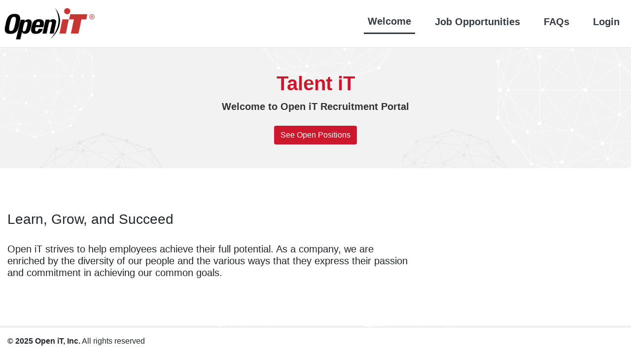

--- FILE ---
content_type: text/html; charset=utf-8
request_url: https://talentit.openit.com/careers
body_size: 5977
content:

<!DOCTYPE html>
<html lang="en">
<head>
	<meta charset="utf-8" />
	<meta http-equiv="x-ua-compatible" content="IE=11">
	<meta name="viewport" content="width=device-width, initial-scale=1.0" />
	<meta name="msapplication-TileImage" content="/images/icons/cropped-openit_logo-270x270.png" />
	<link rel="icon" href="/images/icons/cropped-openit_logo-270x270.png">
	<title>Talent iT : Open iT Recruitment Portal - Careers</title>

	


	<link rel="stylesheet" href="/lib/bootstrap/dist/css/bootstrap.min.css?v=T_zFmO5s_0aSwc6ics2KLxlfbewyRz6UNw1s3Ppf5gE" />
	<link rel="stylesheet" href="/lib/font-awesome/css/all.min.css?v=0fuNgzfNIlaClbDtmYyFxY8LTNCDrwsNshywr4AALy0" />
	<link rel="stylesheet" href="/css/site.css?v=XyVGwC7IdkKWFt6bm2XDj-KKNOm5DEwpN7EG0410GKk" />
	<link rel="stylesheet" href="/css/ra-layout.css?v=_WzYlD_OLvdZSPGAXcCLJh2j2gorRAj-sZT6YBlzTVw" />

	
	<link rel="stylesheet" type="text/css" href="/lib/summernote/summernote-bs4.min.css?v=ztUDTRE0Jq4ZR_ZKD-fivOhevPPuiXD0ua7M-3OE-t4" />

</head>
<body>

	<div class="ra-layout">
		<div class="ra-header border-bottom">
			<div class="ra-header-container ra-max-width align-items-center col-12 m-auto pt-3 pb-3">
				<div class="ra-header-item ra-header-item-logo">
					<a href="https://openit.com/">
						<img class="ml-n2" src="/images/OpeniTlogo.png" style="height:4rem" />
					</a>
				</div>
				<div class="d-none d-sm-block ra-header-item ra-header-login px-3">
					<a class="ra-header-link nav-link active" href="/careers#!/">Welcome</a>
				</div>
				<div class="d-none d-sm-block ra-header-item px-3">
					<a class="ra-header-link nav-link" href="/careers/jobs#!/">Job Opportunities</a>
				</div>
				<div class="d-none d-sm-block ra-header-item px-3">
					<a class="ra-header-link nav-link" href="/faqs#!/">FAQs</a>
				</div>
					<div class="d-none d-sm-block ra-header-item pl-3">
						<a class="ra-header-link nav-link" href="/account/login">Login</a>
					</div>

				<div class="d-block d-sm-none dropdown ra-header-item ra-header-login">
					<button class="btn btn-default border" type="button" id="dropdownMenuButton" data-toggle="dropdown" aria-haspopup="true" aria-expanded="false">
						<i class="fa fa-bars"></i>
					</button>
					<div class="dropdown-menu dropdown-menu-right" aria-labelledby="dropdownMenuButton">
						<a class="dropdown-item bg-openit-red text-white" href="/careers#!/">Welcome</a>
						<a class="dropdown-item" href="/careers/jobs#!/">Job Opportunities</a>
						<a class="dropdown-item" href="/faqs#!/">FAQs</a>
							<a class="dropdown-item" href="/account/login">Login</a>
					</div>
				</div>
			</div>
		</div>

		<div class="ra-container">
			<div class="ra-body">
				<div class="ra-content">
					

<div class="jobs">
	<div class="col-12 ra-subheader pt-5 pb-5">
		<h2 class="ra-subheader-title text-openit-red">Talent iT</h2>
		<p class="ra-subheader-subtitle text-openit-gray mt-2 mb-0">Welcome to Open iT Recruitment Portal</p>
		<a href="/careers/jobs#!/">
			<button class="btn btn-large btn-openit-red mt-4">See Open Positions</button>
		</a>
	</div>
	<div class="ra-max-width col-lg-8 col-md-10 pt-5 pb-5 ml-auto mr-auto">
		<div class="row align-items-center">
			<div class="col-12 col-sm-8">
				<h3 class="h3">
					Learn, Grow, and Succeed
				</h3>
				<br />
				<h5 class="h5">
					Open iT strives to help employees achieve their full potential. As a company, we are enriched by the diversity of our people and the various ways that they express their passion and commitment in achieving our common goals.
				</h5>
			</div>
			<div class="col-12 col-sm-4">
				<div class="embedbounds-16x9">
					<div class="embedcontainer-16x9">
						<iframe class="embedframe-16x9 rounded" src="https://www.youtube.com/embed/PY5enrsayWE" title="One @ Open iT | Recruitment Video" frameborder="0" allow="accelerometer; autoplay; clipboard-write; encrypted-media; gyroscope; picture-in-picture; web-share" referrerpolicy="strict-origin-when-cross-origin" allowfullscreen=""></iframe>
					</div>
				</div>
			</div>
		</div>
	</div>
	<div class="col-12 ra-subheader pt-5 pb-5 pl-0 pr-0">
		<h2 class="h2 text-dark font-weight-bold mb-0">Why Choose Open iT</h2>
		<div class="ra-max-width col-lg-8 col-md-10 mt-3 ml-auto mr-auto">
			<div class="row">
				<div class="col-12 col-sm-4 mt-3">
					<div class="card border-0 card-overlay h-100">
						<div class="card-back rounded bg-white">
							<div class="card-body text-center h-100 pt-5 pb-5">
								<img style="height: 125px; width: auto;" src="/images/career_devt.png" />
								<h5 class="font-weight-bold h5 mt-3">Best Place for Career Development</h5>
							</div>
						</div>
						<div class="card-front rounded text-white bg-dark">
							<div class="card-body d-flex align-items-center h-100 p-5">
								<p class="text-center mb-0">
									Open iT is a dynamic place to work and develop your skills and potential. We are fully invested in our employees’ development, for they are the key to Open iT’s success.
								</p>
							</div>
						</div>
					</div>
				</div>
				<div class="col-12 col-sm-4 mt-3">
					<div class="card border-0 card-overlay h-100">
						<div class="card-back rounded bg-white">
							<div class="card-body text-center h-100 pt-5 pb-5">
								<img style="height: 125px; width: auto;" src="/images/worklife_balance.png" />
								<h5 class="font-weight-bold h5 mt-3">Work-Life Balance</h5>
							</div>
						</div>
						<div class="card-front rounded text-white bg-dark">
							<div class="card-body d-flex align-items-center h-100 p-5">
								<p class="text-center mb-0">
									A strong and healthy work-life balance for employees is strongly encouraged through flexible work hours, telecommuting options, paid time off, focus on wellness, and many other benefits.
								</p>
							</div>
						</div>
					</div>
				</div>
				<div class="col-12 col-sm-4 mt-3">
					<div class="card border-0 card-overlay h-100">
						<div class="card-back rounded bg-white">
							<div class="card-body text-center h-100 pt-5 pb-5">
								<img style="height: 125px; width: auto;" src="/images/company_culture.png" />
								<h5 class="font-weight-bold h5 mt-3">Great Company Culture</h5>
							</div>
						</div>
						<div class="card-front rounded text-white bg-dark">
							<div class="card-body d-flex align-items-center h-100 p-5">
								<p class="text-center mb-0">
									Open iT provides a motivating company culture. Open iT connects employees through team building, charitable events and other engagements to foster camaraderie and strengthen teamwork.
								</p>
							</div>
						</div>
					</div>
				</div>
			</div>
		</div>
	</div>
	<div class="col-12 text-center pt-5 pb-5 pl-0 pr-0">
		<h2 class="h2 text-dark font-weight-bold mb-0">Employee Benefits</h2>
		<div class="ra-max-width col-lg-8 col-md-10 mt-3 ml-auto mr-auto">
			<div class="row">
				<div class="col-12 col-sm-4 mt-3">
					<div class="card border-0 h-100">
						<div class="card-body text-center h-100 pt-3 pb-3">
							<img style="height: 100px; width: auto;" src="/images/flexible_work_benefit.png" />
							<h5 class="font-weight-bold h5 mt-3">Flexible Work Arrangement</h5>
						</div>
					</div>
				</div>
				<div class="col-12 col-sm-4 mt-3">
					<div class="card border-0 h-100">
						<div class="card-body text-center h-100 pt-3 pb-3">
							<img style="height: 100px; width: auto;" src="/images/competitive_salary.png" />
							<h5 class="font-weight-bold h5 mt-3">Fair Compensation</h5>
						</div>
					</div>
				</div>
				<div class="col-12 col-sm-4 mt-3">
					<div class="card border-0 h-100">
						<div class="card-body text-center h-100 pt-3 pb-3">
							<img style="height: 100px; width: auto;" src="/images/training_benefit.png" />
							<h5 class="font-weight-bold h5 mt-3">Training and Team Building</h5>
						</div>
					</div>
				</div>
				<div class="col-12 col-sm-4 mt-3">
					<div class="card border-0 h-100">
						<div class="card-body text-center h-100 pt-3 pb-3">
							<img style="height: 100px; width: auto;" src="/images/travel_benefit.png" />
							<h5 class="font-weight-bold h5 mt-3">Travel Opportunities</h5>
						</div>
					</div>
				</div>
				<div class="col-12 col-sm-4 mt-3">
					<div class="card border-0 h-100">
						<div class="card-body text-center h-100 pt-3 pb-3">
							<img style="height: 100px; width: auto;" src="/images/remote_work_benefit.png" />
							<h5 class="font-weight-bold h5 mt-3">Work Remotely</h5>
						</div>
					</div>
				</div>
				<div class="col-12 col-sm-4 mt-3">
					<div class="card border-0 h-100">
						<div class="card-body text-center h-100 pt-3 pb-3">
							<img style="height: 100px; width: auto;" src="/images/wellness_benefit.png" />
							<h5 class="font-weight-bold h5 mt-3">Health and Wellness Activities</h5>
						</div>
					</div>
				</div>
			</div>
		</div>
	</div>
</div>
				</div>

				<div class="ra-content-footer border-top pt-3 pb-3">
					<div class="ra-max-width col-10 ml-auto mr-auto">
						<span class="font-weight-bold">&copy; 2025 Open iT, Inc.</span><span> All rights reserved</span>
					</div>
				</div>
			</div>
		</div>
	</div>

	




		<script nonce="yb7&#x2B;0yG&#x2B;48ci2jsTov9iZAcL"> !function(T,l,y){var S=T.location,u="script",k="instrumentationKey",D="ingestionendpoint",C="disableExceptionTracking",E="ai.device.",I="toLowerCase",b="crossOrigin",w="POST",e="appInsightsSDK",t=y.name||"appInsights";(y.name||T[e])&&(T[e]=t);var n=T[t]||function(d){var g=!1,f=!1,m={initialize:!0,queue:[],sv:"4",version:2,config:d};function v(e,t){var n={},a="Browser";return n[E+"id"]=a[I](),n[E+"type"]=a,n["ai.operation.name"]=S&&S.pathname||"_unknown_",n["ai.internal.sdkVersion"]="javascript:snippet_"+(m.sv||m.version),{time:function(){var e=new Date;function t(e){var t=""+e;return 1===t.length&&(t="0"+t),t}return e.getUTCFullYear()+"-"+t(1+e.getUTCMonth())+"-"+t(e.getUTCDate())+"T"+t(e.getUTCHours())+":"+t(e.getUTCMinutes())+":"+t(e.getUTCSeconds())+"."+((e.getUTCMilliseconds()/1e3).toFixed(3)+"").slice(2,5)+"Z"}(),iKey:e,name:"Microsoft.ApplicationInsights."+e.replace(/-/g,"")+"."+t,sampleRate:100,tags:n,data:{baseData:{ver:2}}}}var h=d.url||y.src;if(h){function a(e){var t,n,a,i,r,o,s,c,p,l,u;g=!0,m.queue=[],f||(f=!0,t=h,s=function(){var e={},t=d.connectionString;if(t)for(var n=t.split(";"),a=0;a<n.length;a++){var i=n[a].split("=");2===i.length&&(e[i[0][I]()]=i[1])}if(!e[D]){var r=e.endpointsuffix,o=r?e.location:null;e[D]="https://"+(o?o+".":"")+"dc."+(r||"services.visualstudio.com")}return e}(),c=s[k]||d[k]||"",p=s[D],l=p?p+"/v2/track":config.endpointUrl,(u=[]).push((n="SDK LOAD Failure: Failed to load Application Insights SDK script (See stack for details)",a=t,i=l,(o=(r=v(c,"Exception")).data).baseType="ExceptionData",o.baseData.exceptions=[{typeName:"SDKLoadFailed",message:n.replace(/\./g,"-"),hasFullStack:!1,stack:n+"\nSnippet failed to load ["+a+"] -- Telemetry is disabled\nHelp Link: https://go.microsoft.com/fwlink/?linkid=2128109\nHost: "+(S&&S.pathname||"_unknown_")+"\nEndpoint: "+i,parsedStack:[]}],r)),u.push(function(e,t,n,a){var i=v(c,"Message"),r=i.data;r.baseType="MessageData";var o=r.baseData;return o.message='AI (Internal): 99 message:"'+("SDK LOAD Failure: Failed to load Application Insights SDK script (See stack for details) ("+n+")").replace(/\"/g,"")+'"',o.properties={endpoint:a},i}(0,0,t,l)),function(e,t){if(JSON){var n=T.fetch;if(n&&!y.useXhr)n(t,{method:w,body:JSON.stringify(e),mode:"cors"});else if(XMLHttpRequest){var a=new XMLHttpRequest;a.open(w,t),a.setRequestHeader("Content-type","application/json"),a.send(JSON.stringify(e))}}}(u,l))}function i(e,t){f||setTimeout(function(){!t&&m.core||a()},500)}var e=function(){var n=l.createElement(u);n.src=h;var e=y[b];return!e&&""!==e||"undefined"==n[b]||(n[b]=e),n.onload=i,n.onerror=a,n.onreadystatechange=function(e,t){"loaded"!==n.readyState&&"complete"!==n.readyState||i(0,t)},n}();y.ld<0?l.getElementsByTagName("head")[0].appendChild(e):setTimeout(function(){l.getElementsByTagName(u)[0].parentNode.appendChild(e)},y.ld||0)}try{m.cookie=l.cookie}catch(p){}function t(e){for(;e.length;)!function(t){m[t]=function(){var e=arguments;g||m.queue.push(function(){m[t].apply(m,e)})}}(e.pop())}var n="track",r="TrackPage",o="TrackEvent";t([n+"Event",n+"PageView",n+"Exception",n+"Trace",n+"DependencyData",n+"Metric",n+"PageViewPerformance","start"+r,"stop"+r,"start"+o,"stop"+o,"addTelemetryInitializer","setAuthenticatedUserContext","clearAuthenticatedUserContext","flush"]),m.SeverityLevel={Verbose:0,Information:1,Warning:2,Error:3,Critical:4};var s=(d.extensionConfig||{}).ApplicationInsightsAnalytics||{};if(!0!==d[C]&&!0!==s[C]){method="onerror",t(["_"+method]);var c=T[method];T[method]=function(e,t,n,a,i){var r=c&&c(e,t,n,a,i);return!0!==r&&m["_"+method]({message:e,url:t,lineNumber:n,columnNumber:a,error:i}),r},d.autoExceptionInstrumented=!0}return m}(y.cfg);(T[t]=n).queue&&0===n.queue.length&&n.trackPageView({})}(window,document,{
src: "https://az416426.vo.msecnd.net/scripts/b/ai.2.min.js",
cfg: { 
    connectionString: 'InstrumentationKey=86e51fbe-2a88-4639-a3da-4d27cfa67500;IngestionEndpoint=https://southeastasia-1.in.applicationinsights.azure.com/'
}});
     </script>

	<script src="/lib/jquery/jquery.min.js?v=9_aliU8dGd2tb6OSsuzixeV4y_faTqgFtohetphbbj0" nonce="yb7&#x2B;0yG&#x2B;48ci2jsTov9iZAcL"></script>
	<script src="/lib/microsoft-signalr/signalr.min.js?v=8qu19eSyi7D86TUqTH7_pKaxrxITuHJYjGsxnNJWtMw" nonce="yb7&#x2B;0yG&#x2B;48ci2jsTov9iZAcL"></script>
	<script src="/lib/angular.js/angular.min.js?v=JBA69Iue4ECckXjNkuul3DzfDHaCe3wmXE9vaBtNwXY" nonce="yb7&#x2B;0yG&#x2B;48ci2jsTov9iZAcL"></script>
	<script src="/lib/angular-route/angular-route.min.js?v=w08q73uqBMoRCJnKaFIHMjNGJmt3QN6qHwd6r7de5Ms" nonce="yb7&#x2B;0yG&#x2B;48ci2jsTov9iZAcL"></script>
	<script src="/lib/bootstrap/dist/js/bootstrap.bundle.min.js?v=sCElQ8xaSgoxwbWp0eiXMmGZIRa0z94-ffzzO06BqXs" nonce="yb7&#x2B;0yG&#x2B;48ci2jsTov9iZAcL"></script>
	<script src="/js/site.js?v=TBYVM55PfugwJJOwmw5Du4PolYQXKYf5ORwmtMG1SyQ" nonce="yb7&#x2B;0yG&#x2B;48ci2jsTov9iZAcL"></script>
	<script src="/js/persistentSessionStorage.js?v=keJehh0NilFE6iR9OLZQveyZEpUNHNCNmVxBCa53Oy4" nonce="yb7&#x2B;0yG&#x2B;48ci2jsTov9iZAcL"></script>

	
</body>
</html>


--- FILE ---
content_type: text/css
request_url: https://talentit.openit.com/css/site.css?v=XyVGwC7IdkKWFt6bm2XDj-KKNOm5DEwpN7EG0410GKk
body_size: 4995
content:
@font-face {
    font-family: 'Source Sans Pro';
    src:
        url('../fonts/SourceSansPro-Regular.ttf') format('truetype'),
/*        url('../fonts/SourceSansPro-Black.ttf') format('truetype'), 
        url('../fonts/SourceSansPro-BlackItalic.ttf') format('truetype'), 
        url('../fonts/SourceSansPro-Bold.ttf') format('truetype'), 
        url('../fonts/SourceSansPro-BoldItalic.ttf') format('truetype'), 
        url('../fonts/SourceSansPro-ExtraLight.ttf') format('truetype'), 
        url('../fonts/SourceSansPro-ExtraLightItalic.ttf') format('truetype'), 
        url('../fonts/SourceSansPro-Italic.ttf') format('truetype'), 
        url('../fonts/SourceSansPro-Light.ttf') format('truetype'), 
        url('../fonts/SourceSansPro-LightItalic.ttf') format('truetype'),          
        url('../fonts/SourceSansPro-SemiBold.ttf') format('truetype'), 
        url('../fonts/SourceSansPro-SemiBoldItalic.ttf') format('truetype');*/
}


body {
    font-family: Source Sans Pro, Arial, Tahoma, sans-serif;
}

/* Please see documentation at https://docs.microsoft.com/aspnet/core/client-side/bundling-and-minification
for details on configuring this project to bundle and minify static web assets. */
a.navbar-brand {
    white-space: normal;
    text-align: center;
    word-break: break-all;
}

/* Provide sufficient contrast against white background */
a {
    color: #0366d6;
}

.btn-primary {
    color: #fff;
    background-color: #1b6ec2;
    border-color: #1861ac;
}

.nav-pills .nav-link.active, .nav-pills .show > .nav-link {
    color: #fff;
    background-color: #1b6ec2;
    border-color: #1861ac;
}


/* Sticky header styles
-------------------------------------------------- */


.site-link {
    font-size: 17px;
    font-weight: 700;
    color: rgb(51,51,51);
    text-decoration: none !important;
    padding: 15px 20px 15px 20px;
    margin: 0;
    border: 0;    
}

.site-nav-item {
    padding: 11px 0 11px 0;
    margin: 0;
    border: 0;
}

.navbar-nav {
    padding: 0;
    margin: 0;
    border: 0;
}

.site-nav-item :hover {
    color: rgb(255,255,255);
    background-color: rgb(51,51,51);
}

/* Sticky footer styles
-------------------------------------------------- */
html {
    font-size: 14px;   
}

@media (min-width: 768px) {
    html {
        font-size: 16px;
    }
}

.border-top {
    border-top: 1px solid #e5e5e5;
}

.border-bottom {
    border-bottom: 1px solid #e5e5e5;
}

.box-shadow {
    box-shadow: 0 .25rem .75rem rgba(0, 0, 0, .05);
}

button.accept-policy {
    font-size: 1rem;
    line-height: inherit;
}

/* Sticky footer styles
-------------------------------------------------- */
html {
    position: relative;
    min-height: 100%;
    height: 100%;
    margin: 0;
}

body {
    /* Margin bottom by footer height */
    min-height: 100%;
    height: 100%;
}

.footer {        
    width: 100%;
    white-space: nowrap;
    line-height: 60px; /* Vertically center the text there */
}


/* Custom
-------------------------------------------------- */
.overlay {
    position: fixed;
    display: none;
    width: 100%;
    height: 100%;
    top: 0;
    left: 0;
    right: 0;
    bottom: 0;
    background-color: rgba(0,0,0,0.92);
    z-index: 9999;
}

.overlay-white {
    background-color: rgba(255,255,255,1);    
}

.overlay-right {
    box-shadow: 0 0 2px 2px rgb(64, 64, 64, 0.5);
    position: absolute;
    height: 100%;
    overflow-y: scroll;
    min-width: fit-content;
    width: 40%;
    max-width: 600px;
    margin-left: auto;
    z-index: unset;
}

.accounts-background {
    height: 100%;
    background-image: url("/images/bg.png");
    background-position: center;
    background-repeat: no-repeat;
    background-size: cover;
    background-color: rgb(220,220,220);
}

.accounts-message-background {
    background-image: url("/images/login_bg.png");
    background-position: center;
    background-repeat: no-repeat;
    background-size: cover;
    background-color: rgb(26,26,26);
}

.accounts-fields-background {
    background-color: rgba(255,255,255, 0.95);
}

.accounts-message {
    color: white;
}

.register-container {
    background-color: rgb(250,250,250);
    overflow: hidden;
    min-height: 80%;    
    position: relative;
    margin: auto;
}

@media only screen and (max-width: 320px) {
    /* For mobile phones: */
    .register-container {
        width: 100%;
    }
}
.register-btn-container {
    width: 100%;
    position: absolute;
    bottom: 0;
    left: 0;
}

.text-openit-red {
    color: #cd172d;
}

.text-openit-gray {
    color: #323232;
}

.bg-openit-red {
    background-color: #cd172d;
}

.bg-openit-gray {
    background-color: #f1f1f1;
}

.btn-openit {
    -webkit-transition: 500ms;
    transition: 500ms;
    font-weight: bold;
}

.btn-openit-red {
    background-color: #cd172d;
    color: #FFFFFF;
}

.btn-openit-red:hover, .btn-openit-red:active {
    background-color: #bd172d;
    color: #FFFFFF;
}

.btn-openit-red:focus {
    box-shadow: 0 0 0 0.2rem rgb(225, 83, 97, 0.5);
}

.link-openit {
    -webkit-transition: 500ms;
    transition: 500ms;
}

.link-openit-red {
    color: #cd172d;
}

.link-openit-red:hover {
    color: #bd172d;
    text-decoration: none;
}

.field-wrapper {
    position: relative;
    width: 100%;
}

    .field-wrapper input {
        box-sizing: content-box;
        border: 1px solid #404040;
        /* width = 100% - padding * 2 - border*/
        width: calc(100% - 30px - 2px);
        padding: 15px;
        border-radius: 4px;
    }

.register-form .col-form-label-sm {
    padding-bottom: 0;
    margin-bottom: .25rem;
}



.animation {
    animation-duration: .25s;
    -webkit-animation-duration: .25s;
    -moz-animation-duration: .25s;
    -ms-animation-duration: .25s;
    -o-animation-duration: .25s;
    animation-timing-function: cubic-bezier(.5, 0, .5, 1);
    -webkit-animation-timing-function: cubic-bezier(.5, 0, .5, 1);
    -moz-animation-timing-function: cubic-bezier(.5, 0, .5, 1);
    -ms-animation-timing-function: cubic-bezier(.5, 0, .5, 1);
    -o-animation-timing-function: cubic-bezier(.5, 0, .5, 1);
    animation-fill-mode: both;
    -webkit-animation-fill-mode: both;
    -moz-animation-fill-mode: both;
    -ms-animation-fill-mode: both;
    -o-animation-fill-mode: both;
}

.slide-from-right {
    animation-name: show-from-right;
    -webkit-animation-name: show-from-right;
    -moz-animation-name: show-from-right;
    -ms-animation-name: show-from-right;
    -o-animation-name: show-from-right;
}

@keyframes show-from-right {
    0% {
        transform: translateX(200px);
        opacity: 0;
    }

    100% {
        transform: translateX(0);
        opacity: 1;
    }
}

.slide-to-left {
    animation-name: hide-to-left;
    -webkit-animation-name: hide-to-left;
    -moz-animation-name: hide-to-left;
    -ms-animation-name: hide-to-left;
    -o-animation-name: hide-to-left;
}

.slide-from-left {
    animation-name: show-from-left;
    -webkit-animation-name: show-from-left;
    -moz-animation-name: show-from-left;
    -ms-animation-name: show-from-left;
    -o-animation-name: show-from-left;
}

@keyframes show-from-left {
    0% {
        transform: translateX(-200px);
        opacity: 0;
    }

    100% {
        transform: translateX(0);
        opacity: 1;
    }
}

@keyframes hide-to-left {
    0% {
        transform: translateX(0px);
        opacity: 1;
    }

    100% {
        transform: translateX(-200px);
        opacity: 0;
    }
}


/* Smart Table Sorter icons */
.st-sort-ascent:after {
    content: '\25B2';
}

.st-sort-descent:after {
    content: '\25BC';
}


/* Table Sorter icons */
.sort-ascent:after {
    content: '\25B2';
}

.sort-descent:after {
    content: '\25BC';
}

th.sortable {
    cursor: pointer;
}

.padl-5 {
    padding-left: 5px !important;
}
.padl-10 {
    padding-left: 10px !important;
}
.padl-15 {
    padding-left: 15px !important;
}



/* Video Embed */

.embedbounds-16x9 {
       
}

.embedcontainer-16x9 {        
    position: relative;
    padding-top: 56.25%; /*16x9 ration*/    
}

.embedframe-16x9 {
    position: absolute;
    top: 0;
    left: 0;
    bottom: 0;
    right: 0;
    height: 100%;
    width: 100%;
}

/* ILF */
textarea.ilf-auto-expand {
    overflow: hidden;
    resize: none;    
}

.interview-video {
    background-color: black;
    position: relative;
    height: 100%;
    width: 100%;
    background-size: cover;
}

    .interview-video.hidden {
        border: 0;
        height: 0 !important;
        width: 0 !important;        
    }

 /*State Contaners*/
.state-container-hidden {
    height: 0 !important;
    width: 0 !important;
    opacity: 0 !important;
    position: fixed !important;
    z-index: -1 !important;
    overflow: hidden !important;
}

/*quatity*/
.quantity-nav {
    float: right;
    position: relative;
    height: 1.8rem;    
}

.quantity-button {
    position: relative;
    cursor: pointer;
    border: none;
    border-left: 1px solid rgba(0, 0, 0, 0.08);
    width: 21px;
    text-align: center;
    color: #333;
    font-size: 13px;
    font-family: "FontAwesome" !important;
    line-height: 1.5;
    padding: 0;
    background: #1b6ec2;
    -webkit-transform: translateX(-100%);
    transform: translateX(-100%);
    -webkit-user-select: none;
    -moz-user-select: none;
    -ms-user-select: none;
    -o-user-select: none;
    user-select: none;
}

    .quantity-button:active {
        background: #1355a0;
    }

    .quantity-button.quantity-up {
        position: absolute;
        height: 50%;
        top: 0;
        border: 0;
        border-bottom: 1px solid #1861ac;
        border-radius: 4px 4px 0 0;
        line-height: .5;        
        color: white;
    }

    .quantity-button.quantity-down {
        position: absolute;
        bottom: 0;
        height: 50%;
        border: 0;
        border-radius: 0 0 4px 4px;
        line-height: .5;
        color: white;
    }


.jobs .jobs-row:hover {
    background-color: #f1f1f1;
    cursor: pointer;
}

.jobs input:focus {
    box-shadow: none;
}

.popover-error {
    position: absolute;
    top: unset;
    left: unset;
    max-width: 100%;
    border-color: #d9534f;
    outline: 0;
    -webkit-box-shadow: inset 0 1px 1px rgba(0, 0, 0, 8%), 0 0 8px rgba(217, 83, 79, 60%);
    box-shadow: inset 0 1px 1px rgba(0, 0, 0, 8%), 0 0 8px rgba(217, 83, 79, 60%);
}

.popover-error .arrow {
    left: 5px;
}

.popover-error .arrow:before {
    border-bottom-color: #d9534f;
}

.popover-error .popover-body {
    position: relative;
    padding-right: 3rem;
    font-weight: bold;
}

.popover-error .popover-error-close-button {
    position: absolute;
    top: 4px;
    right: 4px;
    background: transparent;
    color: #d9534f;
}

.btn-xs, .btn-group-xs > .btn {
    padding: 1px 5px;
    font-size: 12px;
    line-height: 1.5;
    border-radius: 3px;
}


/*
flip card
*/
.card-overlay {
    position: relative;
}

.card-overlay > .card-front {
    top: 0;
    left: 0;
    opacity: 0;
    position: absolute;
    transition: all 0.25s;
    height: 100%;
    width: 100%;
}

.card-overlay:hover .card-front {
    opacity: 1;
}

/*Faqs*/
.faqs .card {
    border-radius: 0 !important;
    border-bottom: 0 !important;
    border-right: 0 !important;
    border-left: 0 !important;
}

.dropdown-item.dropdown-item-gray.active, .dropdown-item.dropdown-item-gray:active {
    color: #212529;
    text-decoration: none;
    background-color: #e9ecef;
}

.dropdown-item.dropdown-item-gray:focus {
    color: #212529;
    text-decoration: none;
    background-color: transparent;
}

.dropdown-item.dropdown-item-gray.active, .dropdown-item.dropdown-item-gray:active {
    color: #212529;
    text-decoration: none;
    background-color: #e9ecef;
}

.cursor-pointer {
    cursor: pointer;
}

.border-dashed {
    border: 1px dashed #ced4da;
}

.line-height-xs {
    line-height: 1.15;
}

.line-height-sm {
    line-height: 1.25;
}

.select-list-group {
    list-style: none;
    padding: 0;
    margin: 0;
}

.select-list-group-item {
    padding: 0.25rem 0.75rem;
    cursor: pointer;
}

.select-list-group-item.active, .select-list-group-item:active, .select-list-group-item:hover {
    background-color: #1e8fff;
    color: white;
}

.rotate-90 {
    transform: rotate(-90deg);
    -webkit-transform: rotate(-90deg);
    -moz-transform: rotate(-90deg);
    -ms-transform: rotate(-90deg);
    -o-transform: rotate(-90deg);
}

.stage-list-container {
   display:flex;
   position:relative;
}

.stage-list-value {
    font-size: 11px;
    font-stretch: extra-expanded;
    font-weight: 600;
    color: white;
    position: absolute;
    width: 100%;
    text-align: center;
    height: 1px;
    user-select: none;
    white-space: nowrap;
}

.stage-list {
    padding: 2px 0 4px 0;    
}

    .stage-list .stage-done {
        height: 12px;
        background-color: forestgreen;
        border-left:1px solid green;
    }

    .stage-list .stage-rejected {
        height: 12px;
        background-color: #dc3545;
        border-left: 1px solid #dc3545;
    }

    .stage-list .stage-not-done {
        height: 12px;
        background-color: gray;
        border-left:1px solid dimgray;
    }


.ra-smallscroll::-webkit-scrollbar {
    width: .65rem;
    height: .75rem;
}

.ra-smallscroll::-webkit-scrollbar-track {
    background-color: lightgray;
}

.ra-smallscroll::-webkit-scrollbar-thumb {
    background-color: grey;
}

/*Tracking Stage*/
.has-warning {
    color: #8a6d3b;
}

.has-warning .form-control {
    border-color: #8a6d3b;
    -webkit-box-shadow: inset 0 1px 1px rgba(0, 0, 0, 0.075);
    box-shadow: inset 0 1px 1px rgba(0, 0, 0, 0.075);
}

.has-warning .form-control:focus {
    border-color: #66512c;
    -webkit-box-shadow: inset 0 1px 1px rgba(0, 0, 0, 0.075), 0 0 6px #c0a16b;
    box-shadow: inset 0 1px 1px rgba(0, 0, 0, 0.075), 0 0 6px #c0a16b;
}

.has-warning .select2-selection {
    border-color: #8a6d3b !important;
    -webkit-box-shadow: inset 0 1px 1px rgba(0, 0, 0, 0.075) !important;
    box-shadow: inset 0 1px 1px rgba(0, 0, 0, 0.075) !important;
}

.has-warning .select2-container--focus {
    border-color: #66512c;
    -webkit-box-shadow: inset 0 1px 1px rgba(0, 0, 0, 0.075), 0 0 6px #c0a16b;
    box-shadow: inset 0 1px 1px rgba(0, 0, 0, 0.075), 0 0 6px #c0a16b;
}

/*Osat*/
.osat th.score {
    transform: rotate(180deg);
    writing-mode: vertical-lr;
}

.osat {
    background-color: transparent;
    color: #000000;
    box-shadow: 1rem 1rem 1rem rgba(0, 0, 0, .05);
}

.grade-a {
    background-color: #7bbf7b; /* Green */
    color: #2a5d2a; 
}

.grade-b {
    background-color: #a8d98b; /* Light Green */
    color: #3e6f2f; 
}

.grade-c {
    background-color: #ffde00; /* Light Yellow */
    color: #7f6b2e;
}

.grade-d {
    background-color: #f7d18b; /* Soft Yellow-Orange */
    color: #9f692d; 
}

.grade-e {
    background-color: #f5b85b; /* Yellow-Orange */
    color: #9a5a2a;
}

.grade-f {
    background-color: #f79e52; /* Orange */
    color: #8b4b26; 
}

.grade-g {
    background-color: #f77c5e; /* Soft Orange-Red */
    color: #7d3b22; 
}

.grade-h {
    background-color: #f66a6a; /* Light Red */
    color: #6f2e2e; 
}

.grade-i {
    background-color: #f45252; /* Red */
    color: #5a1c1c; 
}

.grade-j {
    background-color: #e94e4e; /* Muted Deep Red */
    color: #4a1414; /* Dark Brick Red */
}

.no-grade {
    background-color: transparent;
    color: #333333; /* Neutral dark gray */
}


/*Cover Letter Styles*/
@media (min-width: 768px) { /* Desktop */
    .custom-modal-width {
        max-width: 75vw;
        max-height: fit-content;
    }
}

@media (max-width: 767px) { /* Mobile */
    .custom-modal-width {
        max-width: 95vw;
        max-height: fit-content;
    }
}

.custom-modal-width.modal-body {
    min-height: 30vh;
    overflow-y: auto;
}

.summernote-container {
    min-height: 300px;
    max-height: fit-content;
}


    .summernote-container.note-editor {
        min-height: 300px !important;
        max-height: 1000px !important;
    }

.note-editable {
    min-height: 300px !important;
    max-height: 1000px !important;
}

.summernote-container.notice-message {
    background-color: #f8f9fa;
    border-left: 4px solid #007bff;
    padding: 10px;
    margin-top: 80px;
    font-size: 14px;
    color: #000000;
    display: flex;
    align-items: center;
}

.notice-message i {
    margin-top:20px;
    margin-right: 5px;
    color: #007bff;
}


.question-message {
    font-weight: bold;
    font-size: 16px;
    margin-bottom: 10px;
    color: #333;
}

    .question-message i {
        margin-right: 5px;
        color: #007bff;
    }





--- FILE ---
content_type: text/css
request_url: https://talentit.openit.com/css/ra-layout.css?v=_WzYlD_OLvdZSPGAXcCLJh2j2gorRAj-sZT6YBlzTVw
body_size: 5286
content:
:root {
	--nav-bar-bg: rgb(64,64,64);
	--nav-bar-width: 225px !important;
	--nav-bar-width-collapsing: 225px;
	--stage-progess-node-size: 1.8rem;
	--stage-progess-bar-thickness: 0.4rem;
	--table-box-shadow: 0 .25rem 1rem rgba(0,0,0,.15);
}

.ra-layout {
	height: 100%;
	display: flex;
	flex-direction: column;
}

.ra-header {	
	position: sticky;
	top: 0;
	display: flex;
	z-index: 1000;
	background-color: white;
}

.ra-header-item-logo img {
	height: 2.5rem;
}

.ra-header-item-title span {
	font-size: 1.5rem;
}

.ra-header-container {	
	display: flex;
}

.ra-header-container > .ra-toggler {
	width: var(--nav-bar-width);
	padding-top: 12px !important;
}

.ra-header-login {
	margin-left: auto;
}

.ra-header-right {
	margin-left: auto;
	text-align:right;
	display:flex;
}

.ra-container {
	flex-grow: 1;
	flex-basis: auto;
	display: flex;
	min-height: 1%
}

.ra-left-nav {
	z-index:500;
	height: 100% !important;
	max-height: 100%;
	background-color: var(--nav-bar-bg);
	display: flex;
	flex-direction: column;
	box-shadow: 1px 0px 0px dimgrey;
}

.ra-nav-head {
	box-shadow: 0px 1px 3px black;
	width: var(--nav-bar-width);
}

.ra-nav-head-text {
	font-size: 1.2rem;
	font-weight:500;
}

.ra-nav-img {
	width: 128px;
	height: 128px;
}

.ra-nav-list {
	overflow-x: auto;
	position: relative;
	width: var(--nav-bar-width);
}

.ra-nav-list::-webkit-scrollbar {
	width: .25rem;
}

.ra-nav-list::-webkit-scrollbar-thumb {
	background-color: lightgray;
}

.ra-nav-item {
	list-style:none;
	color:white;
	padding: .5rem 2rem;	
}

.ra-nav-item > a {
	text-decoration: none;
	color: inherit;
	white-space: nowrap;
}

.ra-nav-list-dark > .ra-nav-item {
	color: black;
}

.ra-nav-list-compress > .ra-nav-item {
	padding: .1rem 2rem;
}


.ra-nav-item.ra-nav-item-dark {
	color: black;
}



.ra-nav-item-active {	
	background: white;
	color: black;
}

.ra-nav-icon {
	font-size: 1.5rem;
	padding-right: .8rem;
}

.ra-nav-link {
	/*font-size:1rem;*/
	font-weight:500;
}

.ra-body {
	height: 100%;
	width: 100%;
	overflow-x: auto;
	position: relative;
	display: flex;
	flex-direction: column;
}

.ra-content {
	width: 100%;
	overflow: auto;
	flex-grow: 1;
}

	.ra-content::-webkit-scrollbar {
		width: .5rem;
		height: .75rem;
	}

	.ra-content::-webkit-scrollbar-track {
		background-color: lightgray;
	}

	.ra-content::-webkit-scrollbar-thumb {
		background-color: grey;
	}


.ra-content-header {
	position: sticky;
	top: 0;	
	background-color: white;
	width: 100%;
	box-shadow: 0px 1px 3px lightgrey;
}

	.ra-content-header .ra-nav-icon {
		font-size: 1.8rem;
		padding-right: .8rem;
	}

	.ra-content-header .ra-nav-link {
		font-size: 1.2rem;
		font-weight: 600;
	}

.ra-content-footer {
	position: sticky;
	bottom: 0;
	background-color: white;
	width: 100%
}

.ra-content-flex {
	display: flex;
	flex-direction: column;
}

/*	.ra-content-flex > * {
		flex-grow: 1;
	}*/

.ra-fill-view {
	height: 100%;
	width: 100%;
	position: relative;	
}

	.ra-fill-view > * {
		overflow: auto;
		padding: 1rem;
	}

		.ra-fill-view > *::-webkit-scrollbar {
			width: .5rem;
			height: .75rem;
		}

		.ra-fill-view > *::-webkit-scrollbar-track {
			background-color: lightgray;
		}

		.ra-fill-view > *::-webkit-scrollbar-thumb {
			background-color: grey;
		}

.ra-view-flex {
	display:flex;
	flex-direction:column;
}

.ra-fill-view > .ra-cover-fill {	
	padding: 1rem;
	position: relative;
	height:100%;
}

.ra-view-header {
	position: sticky;
	top: 0;
	background-color: white;
	width: 100%;
	box-shadow: 0px 1px 3px lightgrey;
	z-index: 10;
}

	.ra-view-header .ra-nav-icon {
		font-size: 1.8rem;
		padding-right: .8rem;
	}

	.ra-view-header .ra-nav-link {
		font-size: 1.2rem;
		font-weight: 600;
	}

.ra-view-header-flex {
	display:flex;
	flex-wrap:wrap;
}

.ra-view-header-flex .ra-header-options {
	flex-grow: 1;	
	padding: .5rem;
}


/*.ra-content-flex .ra-view-header {
	flex-grow: unset;
}*/

.ra-fill-view .ra-view-header {
	width: 100%;
	overflow: unset;
	padding: .5rem 1rem;
}

.ra-drawer {
	overflow: hidden;	
	height: 100%;
	position: absolute;
}

.ra-drawer-header {
	position:sticky;
	top:0;
	background-color:white;
	z-index:1;
}

.ra-drawer-content {
	background-color: white;
	min-width:fit-content;
	width: 500px;
	max-width: 100vw;
}
	.ra-drawer-content::-webkit-scrollbar {
		width: .5rem;
		height: .75rem;
	}

	.ra-drawer-content::-webkit-scrollbar-track {
		background-color: lightgray;
	}

	.ra-drawer-content::-webkit-scrollbar-thumb {
		background-color: grey;
	}

.ra-fill-view .ra-drawer {
	padding: 0;
}

.ra-drawer-right {
	min-width: fit-content;
	right: 0;
	top: 0;
	padding-left: 4px !important;	
}

	.ra-drawer-right .ra-drawer-content {
		overflow: auto;
		height: 100%;
		box-shadow: -2px 0 2px 0px rgb(64, 64, 64, 0.5);
	}



.ra-drawer-full {
	box-shadow: -2px 0 2px 0px rgb(64, 64, 64, 0.5);
	width: 100%;
	max-width: 100%;
	right: 0;
	top: 0;
}

.ra-breadcrumb {
	position: relative;
	overflow-y: clip;
	overflow-x: visible;
	padding: 1rem 0.5rem 1rem 0rem;
	margin-right: -0.5rem;
	white-space: nowrap;
	box-shadow: 0 4px 2px -2px lightgrey;
}

	.ra-breadcrumb + .ra-breadcrumb {
		padding-left: 2.5rem;
	}

	.ra-breadcrumb .ra-breadcrumb-icon {
		font-size: 1.8rem;
		margin: -2rem 0.5rem -2rem 0;
	}

	.ra-breadcrumb:after {
		content: "";
		position: absolute;
		right: -4px;
		width: 1px;
		height: 100%;
		box-shadow: 1px 0px 1px lightgrey;
		transform: scale(2) rotate(30deg);
		-ms-transform: scale(2) rotate(30deg);
	}

/* nav collapsed */
.ra-left-nav.collapse:not(.show) {
	display: flex;
}

.ra-toggler.collapse:not(.show) {
	display: block;
	width: 5rem !important;
}

.ra-left-nav.collapse:not(.show) .ra-nav-link {
	display: none;
}

.ra-left-nav.collapse:not(.show) .ra-nav-head {
	width: 5rem;
}

.ra-left-nav.collapse:not(.show) .ra-nav-head-text {
	display: none;
}

.ra-left-nav.collapse:not(.show) .ra-nav-img {
	width: 32px;
	height: 32px;
}

.ra-left-nav.collapse:not(.show) .ra-nav-list {	
	width: 5rem;
}

.ra-left-nav.collapse:not(.show) .ra-nav-item {
	text-align: center;
	padding: .5rem 1rem;
}

.ra-left-nav.collapse:not(.show) .ra-nav-icon {
	padding: 0px;
	/*padding-left: 5px;*/
}

@media (max-width: 768px) {
	.ra-container {
		display: flex;
		flex-direction: column;
	}

	.leftnavbar {
	}

	.ra-left-nav {
		display: flex;
		height: unset !important;
		max-height: unset !important;
		box-shadow: 1px 1px white;
	}

	.ra-header-item-logo img {
		height: 2rem;
	}

	.ra-header-item-title span {
		font-size: 1.5rem;
	}

	.ra-nav-head {
		display: none;
	}

	.ra-nav-list {
		display: flex;
		width:100% !important;
	}

	.ra-nav-list.column-list {
		display: initial !important;			
	}

	.ra-left-nav.collapse:not(.show) .ra-nav-link,
	.ra-left-nav .ra-nav-link {
		display: block !important;
		font-size: .65rem;
	}

	.ra-left-nav.collapse:not(.show) .ra-nav-head-text,
	.ra-left-nav .ra-nav-head-text {
		display: none;
	}

	.ra-left-nav.collapse:not(.show) .ra-nav-img,
	.ra-left-nav .ra-nav-img {
		width: 32px;
		height: 32px;
	}

	.ra-left-nav.collapse:not(.show) .ra-nav-item,
	.ra-left-nav .ra-nav-item {
		text-align: center;
		padding: .5rem .5rem;
	}

	.ra-left-nav.collapse:not(.show) .ra-nav-icon,
	.ra-left-nav .ra-nav-icon {
		padding: 0px;
	}

	.ra-toggler.collapse:not(.show),
	.ra-toggler {
		display: none;
	}
}


/* card */
.ra-card {
	max-width: 22rem;
	min-width: 22rem;
	margin: 1rem;
	margin-top: 2rem;
}

	.ra-card .card-header {
		border: 0;
		background: white;
		background-color: white;
	}


	.ra-card .card-header-icon-wrapper {
		display: inline;		
		position:relative;
	}

	.ra-card .card-header-icon {
		padding: .8rem;
		font-size: 2rem;
		color: white;
		top: -30px;
		position: absolute;
		background-color: #D03734;
		box-shadow: 1px 1px 5px grey;
	}

	.ra-card .card-header-label {
		padding-left: 5rem;
		font-size: 1.3rem;
		font-weight: 500
	}

	.ra-card .card-body {
		padding-top: .25rem;
		padding-bottom: 0;
	}

	.ra-card .card-footer {
		border: 0;
		background: white;
		background-color: white;
		text-align: right;
		padding-top: 0;
	}

	.ra-header-link {
		color: #343a40 !important;
		font-weight: bold;
		padding: 0 0.5rem 0.5rem 0.5rem;
		font-size: 1.25rem;
		margin: 0;
	}

	.ra-header-link.active {
		border-bottom: 3px solid #343a40;
	}

	.ra-subheader {
		background-image: url(../images/careers-banner.png);
		background-repeat: no-repeat;
		background-position: center center;
		background-size: cover;
		text-align: center;
		padding: 2.5rem;
		width: 100%;
	}

	.ra-subheader-no-x-padding {
		padding: 2.5rem 0;
	}

	.ra-subheader .ra-subheader-title {
		font-weight: 900;
		font-size: 2.5rem;
		margin-bottom: 0;
	}

	.ra-subheader .ra-subheader-subtitle {
		font-weight: 700;
		font-size: 1.25rem;
		margin: 0;
	}


.ra-nav-group-header {
	position:relative;
}

.ra-group-list {
	box-shadow: 0px 2px 1px inset rgb(50,50,50), 0px -2px 1px inset rgb(80,80,80);
	border-top: 1px solid rgb(50,50,50);
	border-bottom: 1px solid rgb(80,80,80);
	padding-left: 1rem !important;
}

.ra-collapse-indicator {
	position: absolute;
	right: 15px;
	top: 20px;
}

.ra-collapse-indicator::before {
	content: "\f054";
}

.ra-nav-group-header[aria-expanded=true] .ra-collapse-indicator::before {
	content: "\f078";
}

.ra-left-nav.collapse:not(.show) .ra-collapse-indicator {
	position: absolute;
	right: 5px;
	top: 18px;
	font-size: .9rem;
}

.ra-accordion-card .card-header {
	background: #ffffff;
	border-bottom: 0;
	display: -ms-flexbox;
	display: flex;
	-ms-flex-align: center;
	align-items: center;
	-ms-flex-pack: justify;
	justify-content: space-between;
	padding: 0.5rem
}

.ra-accordion-card .card-body {
	padding: 0.5rem
}

.ra-accordion-card .card-header i {
	font-size: 1rem;
	transition: transform 0.25s;
}

.ra-accordion-card .card-header:not(.collapsed) i {
	transform: rotate(180deg);
}

.ra-accordion-card button {
	padding: 0;
	font-weight: bold;
}

.ra-accordion-card button:focus {
	outline: none;
	box-shadow: none;
}

.ra-markup {
	all: revert;
}

.note-editable, .ra-markup {
	white-space: pre-wrap;
	word-break: break-word;
	overflow-wrap: break-word;
}

.note-editable *, .ra-markup * {
	all: revert;
	margin-top: 0;
}

.note-editable > *:last-child, .ra-markup > *:last-child {
	margin-bottom: 0;
}

.ra-text-xs {
	font-size: 0.65rem;
}

.ra-text-sm {
	font-size: 0.90rem;
}

.ra-text-md {
	font-size: 1.10rem;
}

.ra-text-lg {
	font-size: 1.35rem;
}

.ra-max-width {
	width: 100%;
	max-width: 1300px;
	margin: auto;
}

@media (max-width: 768px) {
	.ra-nav-list {
		overflow: visible;
	}

	.ra-nav-group-header .ra-nav-link::after {
		font-family: 'Font Awesome 5 Free';
		font-size: .65rem;
		font-weight: 600;
		content: "\f0dd";
		padding-left: .15rem;
		position:absolute;
		bottom: .6rem;
	}

	.ra-collapse-indicator {
		display: none;		
	}

	.ra-nav-group {
		position: relative;
	}

	.ra-group-list {
		display: none !important;
		padding-left: 0 !important;
		position: absolute;
		background: var(--nav-bar-bg);
		box-shadow: 0px 2px 1px rgb(50,50,50);

		-webkit-transition: none !important;
		-moz-transition: none !important;
		-o-transition: none !important;
		-ms-transition: none !important;
		transition: none !important;
	}

	.ra-nav-group:hover .ra-group-list {
		display: block !important;
	}

}



.ra-box-shadow {
	box-shadow: var(--table-box-shadow);
}


/* Set a fixed scrollable wrapper */
.scrollable-container {
	display: flex;
	flex-direction: column;
}

.scrollable-header {
	border-radius: .5rem .5rem 0 0;
	width: fit-content;
	padding-left: 1.5rem;
	padding-right: 1.5rem;
	padding-bottom: .5rem;
	padding-top: .5rem;
	background-color: #343a40;
	display: flex;
}

.scrollable-table {
	/*border: 1px solid rgb(64,64,64);*/
	box-shadow: var(--table-box-shadow);
	overflow: auto;
}

.scrollable-table::-webkit-scrollbar {
	width: .65rem;
	height: .75rem;
}

.scrollable-table::-webkit-scrollbar-track {
	background-color: lightgray;
}

.scrollable-table::-webkit-scrollbar-thumb {
	background-color: grey;
}

.scrollable-table table {
	margin-bottom: .25rem;
}

.scrollable-table thead {
	position: sticky;
	top: 0;
	z-index: 1;
}


.scrollable-table tbody tr:hover {
	background: #eaeaea;
}

.scrollable-table table th {
	border: 0 !important;
}


/*animation*/
.ra-animation {
	animation-duration: .25s;
	-webkit-animation-duration: .25s;
	-moz-animation-duration: .25s;
	-ms-animation-duration: .25s;
	-o-animation-duration: .25s;
	animation-timing-function: cubic-bezier(.5, 0, .5, 1);
	-webkit-animation-timing-function: cubic-bezier(.5, 0, .5, 1);
	-moz-animation-timing-function: cubic-bezier(.5, 0, .5, 1);
	-ms-animation-timing-function: cubic-bezier(.5, 0, .5, 1);
	-o-animation-timing-function: cubic-bezier(.5, 0, .5, 1);
	animation-fill-mode: both;
	-webkit-animation-fill-mode: both;
	-moz-animation-fill-mode: both;
	-ms-animation-fill-mode: both;
	-o-animation-fill-mode: both;
}

.ra-slide-from-right {
	animation-name: ra-show-from-right;
	-webkit-animation-name: ra-show-from-right;
	-moz-animation-name: ra-show-from-right;
	-ms-animation-name: ra-show-from-right;
	-o-animation-name: ra-show-from-right;
}

@keyframes ra-show-from-right {
	0% {
		position: relative;
		right: -100%;
	}

	100% {
		position:initial;
		right: 0;
	}
}


.ra-scrollbar::-webkit-scrollbar {
	width: .5rem;
	height: .75rem;
}

.ra-scrollbar::-webkit-scrollbar-track {
	background-color: lightgray;
}

.ra-scrollbar::-webkit-scrollbar-thumb {
	background-color: grey;
}


.ra-sort {
	cursor: pointer;
/*	background-color:white;
	color: black;
	border:1px solid black;
	border-radius: 3px;
	padding: 2px 2px 0px 2px;*/
}

	.ra-sort:after {
		font-size: 1rem;
		font-family: 'Font Awesome 5 Free';
		content: '\f0dc';
	}

	.ra-sort.st-sort-ascent:after {
		content: '\f0de';
	}

	.ra-sort.st-sort-descent:after {
		content: '\f0dd';
	}

.ra-flat-search {
	border:none;
	padding:0 .25rem;
}

	.ra-flat-search:focus,
	.ra-highlight-none:focus {
		outline: none;
		border: none;
		-webkit-box-shadow: none;
		box-shadow: none;
	}

/*Progress Stage*/

.ra-stage-progess-container {
	margin-top: calc(var(--stage-progess-node-size) / 2) !important;
	display: flex;
	position: relative;
}

.ra-stage-progess {
	flex-grow:1;
	padding-top: calc(var(--stage-progess-node-size) / 2) !important;
	text-align: center;
	position: relative;
}

	.ra-stage-progess::before,
	.ra-stage-progess::after {
		content: "";
		top: calc(var(--stage-progess-bar-thickness) / -2);
		position: absolute;
		width: 50%;
		height: var(--stage-progess-bar-thickness);
		background-color: lightgrey;
	}

	.ra-stage-progess::before {
		left: 0;
	}

	.ra-stage-progess::after {
		right: 0;
	}

.ra-stage-progess-container .ra-stage-progess:first-child:before {
	display:none;
}

.ra-stage-progess-container .ra-stage-progess:last-child:after {
	display: none;
}

.ra-stage-progess > .ra-stage-marker {
	width: var(--stage-progess-node-size);
	height: var(--stage-progess-node-size);
	border-radius: 50%;
	border: 4px solid lightgrey;
	position: absolute;
	top: calc(var(--stage-progess-node-size) / -2);
	left: calc(50% - calc(var(--stage-progess-node-size) / 2));
	background-color: rgb(250,250,250);
	color: lightgrey;
	display: flex;
	align-items: center;
	font-size: 0.75em;
	z-index: 1;
}

	.ra-stage-progess > .ra-stage-marker > * {
		width:100%;
	}

.ra-stage-active.ra-stage-progess > .ra-stage-marker,
.ra-stage-done.ra-stage-progess > .ra-stage-marker {
	border: 4px solid green;
	/*box-shadow: inset 0 2px 2px 1px lightgrey;*/
	color: dimgray;
}



.ra-stage-active.ra-stage-progess > .ra-stage-marker {
	border: 5px solid green;
	width: calc(var(--stage-progess-node-size) + .3rem);
	height: calc(var(--stage-progess-node-size) + .3rem);
	top: calc(calc(var(--stage-progess-node-size) + .3rem) / -2);
	left: calc(50% - calc(calc(var(--stage-progess-node-size) + .3rem) / 2));
}

.ra-stage-active.ra-stage-progess::before,
.ra-stage-done.ra-stage-progess::before,
.ra-stage-done.ra-stage-progess::after {
	background: green;
}

.ra-stage-active.ra-stage-progess::after {
	background-color: lightgrey;
}
	/*.ra-stage-active.ra-stage-progess::after {
	background: linear-gradient(to right, green, lightgrey);
}
*/
	.ra-stage-progess-container.ra-stage-progess-container-vertical {
		margin-left: calc(var(--stage-progess-node-size) / 2) !important;
		margin-top: 0 !important;
		display: flex;
		flex-direction: column;
	}

.ra-stage-progess-container-vertical .ra-stage-progess {
	flex-grow: 1;
	padding-top: 0 !important;
	padding-left: var(--stage-progess-node-size) !important;
	text-align: left;
	position: relative;
}

	.ra-stage-progess-container-vertical .ra-stage-progess::before,
	.ra-stage-progess-container-vertical .ra-stage-progess::after {
		content: "";
		left: calc(var(--stage-progess-bar-thickness) / -2);
		position: absolute;
		width: var(--stage-progess-bar-thickness);
		height: 50%;
	}

	.ra-stage-progess-container-vertical .ra-stage-progess::before {
		top: 0;
	}

	.ra-stage-progess-container-vertical .ra-stage-progess::after {
		top: 50%;
	}

	.ra-stage-progess-container-vertical .ra-stage-progess > .ra-stage-marker {
		text-align: center;
		left: calc(var(--stage-progess-node-size) / -2);
		top: calc(50% - calc(var(--stage-progess-node-size) / 2));
	}

.ra-stage-progess-container-vertical .ra-stage-active.ra-stage-progess > .ra-stage-marker {
	left: calc(calc(var(--stage-progess-node-size) + .3rem) / -2);
	top: calc(50% - calc(calc(var(--stage-progess-node-size) + .3rem) / 2));
}

/*Horizontal Menu*/
.ra-horizontal-menu-container {
	width: 100%;
	padding: 0;
	display: flex;
	flex-direction: row;
	background-color: white;
	box-shadow: 0px 1px 3px lightgrey;
	overflow: hidden;
	z-index:6;
}

.ra-horizontal-ul {
	display: flex;
	flex-direction: row;
	list-style-type: none;
	margin: 0;
	padding: 0;
	overflow: hidden;
	flex-grow: 1;
}

.ra-horizontal-li {
	cursor: pointer;
}

.ra-horizontal-item {
	padding: .25rem 1rem;
	white-space: nowrap;
}

.ra-horizontal-li:hover {
	background-color: #d7d7d7;
}

.ra-horizontal-li.active {
	background-color: #d7d7d7;
}

/*Batch Actions*/
.ra-stage-active-dimmed.ra-stage-progess > .ra-stage-marker,
.ra-stage-done-dimmed.ra-stage-progess > .ra-stage-marker {
	border: 4px solid rgba(0, 128, 0, 0.4);
	/*box-shadow: inset 0 2px 2px 1px lightgrey;*/
	color: dimgray;
}

.ra-stage-active-dimmed.ra-stage-progess > .ra-stage-marker {
	border: 5px solid rgba(0, 128, 0, 0.4);
	width: calc(var(--stage-progess-node-size) + .3rem);
	height: calc(var(--stage-progess-node-size) + .3rem);
	top: calc(calc(var(--stage-progess-node-size) + .3rem) / -2);
	left: calc(50% - calc(calc(var(--stage-progess-node-size) + .3rem) / 2));
}

.ra-stage-different-active.ra-stage-progess::after,
.ra-stage-active-dimmed.ra-stage-progess::before,
.ra-stage-done-dimmed.ra-stage-progess::before,
.ra-stage-done-dimmed.ra-stage-progess::after {
	background: green;
	opacity: 0.4;
}

.ra-stage-active-dimmed.ra-stage-progess::after {
	opacity: 1;
	background-color: lightgrey;
}

.ra-stage-progess-container-vertical .ra-stage-active-dimmed.ra-stage-progess > .ra-stage-marker {
	left: calc(calc(var(--stage-progess-node-size) + .3rem) / -2);
	top: calc(50% - calc(calc(var(--stage-progess-node-size) + .3rem) / 2));
}


--- FILE ---
content_type: application/javascript
request_url: https://talentit.openit.com/js/persistentSessionStorage.js?v=keJehh0NilFE6iR9OLZQveyZEpUNHNCNmVxBCa53Oy4
body_size: 760
content:
// https://stackoverflow.com/questions/20325763/browser-sessionstorage-share-between-tabs

// transfers sessionStorage from one tab to another
var sessionStorageTransfer = function (event) {
  if (!event) { event = window.event; } // ie suq
  if (!event.newValue) return;          // do nothing if no value to work with
  if (event.key == 'getSessionStorage') {
    // another tab asked for the sessionStorage -> send it
    localStorage.setItem('sessionStorage', JSON.stringify(sessionStorage));
    // the other tab should now have it, so we're done with it.
    localStorage.removeItem('sessionStorage'); // <- could do short timeout as well.
  } else if (event.key == 'sessionStorage' && !sessionStorage.length) {
    // another tab sent data <- get it
    var data = JSON.parse(event.newValue);
    for (var key in data) {
      sessionStorage.setItem(key, data[key]);
    }
  }
};

// listen for changes to localStorage
if (window.addEventListener) {
  window.addEventListener("storage", sessionStorageTransfer, false);
} else {
  window.attachEvent("onstorage", sessionStorageTransfer);
}


if (sessionStorage.length === 0) {
  // Ask other tabs for session storage (this is ONLY to trigger event)
  localStorage.setItem('getSessionStorage', 'getSessionStorage');
  localStorage.removeItem('getSessionStorage', 'getSessionStorage');
}

--- FILE ---
content_type: application/javascript
request_url: https://talentit.openit.com/js/site.js?v=TBYVM55PfugwJJOwmw5Du4PolYQXKYf5ORwmtMG1SyQ
body_size: 1115
content:
// Please see documentation at https://docs.microsoft.com/aspnet/core/client-side/bundling-and-minification
// for details on configuring this project to bundle and minify static web assets.

// Write your JavaScript code.

var getCookie = function (cname) {
    var name = cname + "=";
    var decodedCookie = decodeURIComponent(document.cookie);
    var ca = decodedCookie.split(';');
    for (var i = 0; i < ca.length; i++) {
        var c = ca[i];
        while (c.charAt(0) == ' ') {
            c = c.substring(1);
        }
        if (c.indexOf(name) == 0) {
            return c.substring(name.length, c.length);
        }
    }
    return "";
}

var setCookie = function (cname, value) {
    document.cookie = cname + "=" + value;
    return value;
}

var toggleBoolCookie = function (cookieRef) {
    var val = getCookie(cookieRef);    
    if (val == "true") {
        setCookie(cookieRef, "false");
    } else {
        setCookie(cookieRef, "true");
    }
}

//left toggle
var toggleNav = function () {
    var navBarCollapsed = getCookie("navBarCollapsed");
    if (navBarCollapsed == "false") {
        setCookie("navBarCollapsed","true");
    } else {
        setCookie("navBarCollapsed", "false");
    }    
}

var setCollapse = function (leftnavbars) {    
    var navBarCollapsed = getCookie("navBarCollapsed");    
    if (navBarCollapsed == "false") {
        leftnavbars.forEach(function (leftnavbar) {
            leftnavbar.classList.remove("show");
        })        
    } else {
        leftnavbars.forEach(function (leftnavbar) {
            leftnavbar.classList.add("show");
        })
    }
}
var toggleElement = document.getElementById("leftnavToggle");
if (toggleElement) {
    toggleElement.onclick = toggleNav;
}

var leftnavbars = document.getElementsByClassName("leftnavbar");
if (leftnavbars) {
    setCollapse(Array.from(leftnavbars));
}

//group toggle
var toggleGroup = function (dataTarget) {
    toggleBoolCookie("group-collapse-" + dataTarget);
}

var groupTogglers = document.getElementsByClassName("ra-nav-group-header");
for (var i = 0; i < groupTogglers.length; i++) {
    let dataTarget = groupTogglers[i].attributes["data-target"].value.substring(1);    
    let dataTargetDOM = document.getElementById(dataTarget);    

    if (getCookie("group-collapse-" + dataTarget) == "true") {
        groupTogglers[i].setAttribute("aria-expanded", true);
        dataTargetDOM.classList.add("show");
    }

    groupTogglers[i].onclick = function () {
        toggleGroup(dataTarget);
    }    
}
